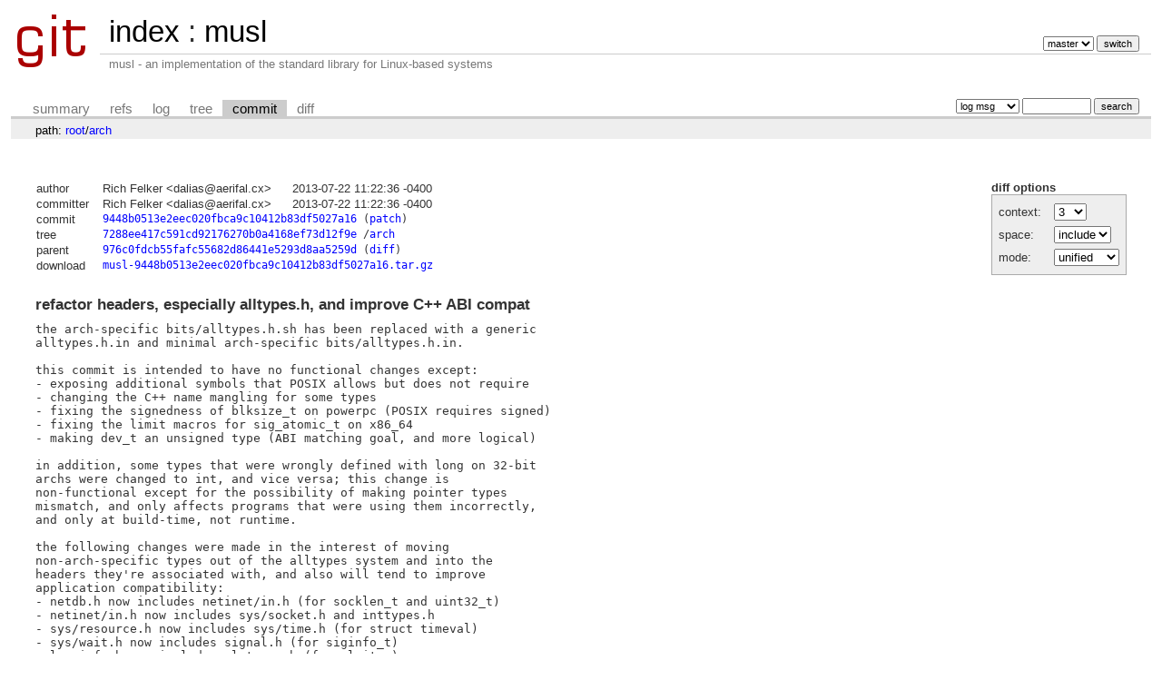

--- FILE ---
content_type: text/html; charset=UTF-8
request_url: https://git.musl-libc.org/cgit/musl/commit/arch?h=v0.9.14&id=9448b0513e2eec020fbca9c10412b83df5027a16
body_size: 77481
content:
<!DOCTYPE html>
<html lang='en'>
<head>
<title>musl - musl - an implementation of the standard library for Linux-based systems</title>
<meta name='generator' content='cgit v1.2.1'/>
<meta name='robots' content='index, nofollow'/>
<link rel='stylesheet' type='text/css' href='/cgit.css'/>
<link rel='shortcut icon' href='/favicon.ico'/>
<link rel='alternate' title='Atom feed' href='http://git.musl-libc.org/cgit/musl/atom/arch?h=v0.9.14' type='application/atom+xml'/>
<link rel='vcs-git' href='git://git.musl-libc.org/musl' title='musl Git repository'/>
<link rel='vcs-git' href='https://git.musl-libc.org/git/musl' title='musl Git repository'/>
</head>
<body>
<div id='cgit'><table id='header'>
<tr>
<td class='logo' rowspan='2'><a href='/cgit/'><img src='/cgit.png' alt='cgit logo'/></a></td>
<td class='main'><a href='/cgit/'>index</a> : <a title='musl' href='/cgit/musl/'>musl</a></td><td class='form'><form method='get'>
<input type='hidden' name='id' value='9448b0513e2eec020fbca9c10412b83df5027a16'/><select name='h' onchange='this.form.submit();'>
<option value='master'>master</option>
<option value='rs-1.0'>rs-1.0</option>
</select> <input type='submit' value='switch'/></form></td></tr>
<tr><td class='sub'>musl - an implementation of the standard library for Linux-based systems</td><td class='sub right'></td></tr></table>
<table class='tabs'><tr><td>
<a href='/cgit/musl/?h=v0.9.14'>summary</a><a href='/cgit/musl/refs/?h=v0.9.14&amp;id=9448b0513e2eec020fbca9c10412b83df5027a16'>refs</a><a href='/cgit/musl/log/arch?h=v0.9.14'>log</a><a href='/cgit/musl/tree/arch?h=v0.9.14&amp;id=9448b0513e2eec020fbca9c10412b83df5027a16'>tree</a><a class='active' href='/cgit/musl/commit/arch?h=v0.9.14&amp;id=9448b0513e2eec020fbca9c10412b83df5027a16'>commit</a><a href='/cgit/musl/diff/arch?h=v0.9.14&amp;id=9448b0513e2eec020fbca9c10412b83df5027a16'>diff</a></td><td class='form'><form class='right' method='get' action='/cgit/musl/log/arch'>
<input type='hidden' name='h' value='v0.9.14'/><input type='hidden' name='id' value='9448b0513e2eec020fbca9c10412b83df5027a16'/><select name='qt'>
<option value='grep'>log msg</option>
<option value='author'>author</option>
<option value='committer'>committer</option>
<option value='range'>range</option>
</select>
<input class='txt' type='search' size='10' name='q' value=''/>
<input type='submit' value='search'/>
</form>
</td></tr></table>
<div class='path'>path: <a href='/cgit/musl/commit/?h=v0.9.14&amp;id=9448b0513e2eec020fbca9c10412b83df5027a16'>root</a>/<a href='/cgit/musl/commit/arch?h=v0.9.14&amp;id=9448b0513e2eec020fbca9c10412b83df5027a16'>arch</a></div><div class='content'><div class='cgit-panel'><b>diff options</b><form method='get'><input type='hidden' name='h' value='v0.9.14'/><input type='hidden' name='id' value='9448b0513e2eec020fbca9c10412b83df5027a16'/><table><tr><td colspan='2'/></tr><tr><td class='label'>context:</td><td class='ctrl'><select name='context' onchange='this.form.submit();'><option value='1'>1</option><option value='2'>2</option><option value='3' selected='selected'>3</option><option value='4'>4</option><option value='5'>5</option><option value='6'>6</option><option value='7'>7</option><option value='8'>8</option><option value='9'>9</option><option value='10'>10</option><option value='15'>15</option><option value='20'>20</option><option value='25'>25</option><option value='30'>30</option><option value='35'>35</option><option value='40'>40</option></select></td></tr><tr><td class='label'>space:</td><td class='ctrl'><select name='ignorews' onchange='this.form.submit();'><option value='0' selected='selected'>include</option><option value='1'>ignore</option></select></td></tr><tr><td class='label'>mode:</td><td class='ctrl'><select name='dt' onchange='this.form.submit();'><option value='0' selected='selected'>unified</option><option value='1'>ssdiff</option><option value='2'>stat only</option></select></td></tr><tr><td/><td class='ctrl'><noscript><input type='submit' value='reload'/></noscript></td></tr></table></form></div><table summary='commit info' class='commit-info'>
<tr><th>author</th><td>Rich Felker &lt;dalias@aerifal.cx&gt;</td><td class='right'>2013-07-22 11:22:36 -0400</td></tr>
<tr><th>committer</th><td>Rich Felker &lt;dalias@aerifal.cx&gt;</td><td class='right'>2013-07-22 11:22:36 -0400</td></tr>
<tr><th>commit</th><td colspan='2' class='sha1'><a href='/cgit/musl/commit/arch?h=v0.9.14&amp;id=9448b0513e2eec020fbca9c10412b83df5027a16'>9448b0513e2eec020fbca9c10412b83df5027a16</a> (<a href='/cgit/musl/patch/arch?id=9448b0513e2eec020fbca9c10412b83df5027a16'>patch</a>)</td></tr>
<tr><th>tree</th><td colspan='2' class='sha1'><a href='/cgit/musl/tree/?h=v0.9.14&amp;id=9448b0513e2eec020fbca9c10412b83df5027a16'>7288ee417c591cd92176270b0a4168ef73d12f9e</a> /<a href='/cgit/musl/tree/arch?h=v0.9.14&amp;id=9448b0513e2eec020fbca9c10412b83df5027a16'>arch</a></td></tr>
<tr><th>parent</th><td colspan='2' class='sha1'><a href='/cgit/musl/commit/arch?h=v0.9.14&amp;id=976c0fdcb55fafc55682d86441e5293d8aa5259d'>976c0fdcb55fafc55682d86441e5293d8aa5259d</a> (<a href='/cgit/musl/diff/arch?h=v0.9.14&amp;id=9448b0513e2eec020fbca9c10412b83df5027a16&amp;id2=976c0fdcb55fafc55682d86441e5293d8aa5259d'>diff</a>)</td></tr><tr><th>download</th><td colspan='2' class='sha1'><a href='/cgit/musl/snapshot/musl-9448b0513e2eec020fbca9c10412b83df5027a16.tar.gz'>musl-9448b0513e2eec020fbca9c10412b83df5027a16.tar.gz</a><br/></td></tr></table>
<div class='commit-subject'>refactor headers, especially alltypes.h, and improve C++ ABI compat</div><div class='commit-msg'>the arch-specific bits/alltypes.h.sh has been replaced with a generic
alltypes.h.in and minimal arch-specific bits/alltypes.h.in.

this commit is intended to have no functional changes except:
- exposing additional symbols that POSIX allows but does not require
- changing the C++ name mangling for some types
- fixing the signedness of blksize_t on powerpc (POSIX requires signed)
- fixing the limit macros for sig_atomic_t on x86_64
- making dev_t an unsigned type (ABI matching goal, and more logical)

in addition, some types that were wrongly defined with long on 32-bit
archs were changed to int, and vice versa; this change is
non-functional except for the possibility of making pointer types
mismatch, and only affects programs that were using them incorrectly,
and only at build-time, not runtime.

the following changes were made in the interest of moving
non-arch-specific types out of the alltypes system and into the
headers they're associated with, and also will tend to improve
application compatibility:
- netdb.h now includes netinet/in.h (for socklen_t and uint32_t)
- netinet/in.h now includes sys/socket.h and inttypes.h
- sys/resource.h now includes sys/time.h (for struct timeval)
- sys/wait.h now includes signal.h (for siginfo_t)
- langinfo.h now includes nl_types.h (for nl_item)

for the types in stdint.h:
- types which are of no interest to other headers were moved out of
  the alltypes system.
- fast types for 8- and 64-bit are hard-coded (at least for now); only
  the 16- and 32-bit ones have reason to vary by arch.

and the following types have been changed for C++ ABI purposes;
- mbstate_t now has a struct tag, __mbstate_t
- FILE's struct tag has been changed to _IO_FILE
- DIR's struct tag has been changed to __dirstream
- locale_t's struct tag has been changed to __locale_struct
- pthread_t is defined as unsigned long in C++ mode only
- fpos_t now has a struct tag, _G_fpos64_t
- fsid_t's struct tag has been changed to __fsid_t
- idtype_t has been made an enum type (also required by POSIX)
- nl_catd has been changed from long to void *
- siginfo_t's struct tag has been removed
- sigset_t's has been given a struct tag, __sigset_t
- stack_t has been given a struct tag, sigaltstack
- suseconds_t has been changed to long on 32-bit archs
- [u]intptr_t have been changed from long to int rank on 32-bit archs
- dev_t has been made unsigned

summary of tests that have been performed against these changes:
- nsz's libc-test (diff -u before and after)
- C++ ABI check symbol dump (diff -u before, after, glibc)
- grepped for __NEED, made sure types needed are still in alltypes
- built gcc 3.4.6
</div><div class='diffstat-header'><a href='/cgit/musl/diff/?h=v0.9.14&amp;id=9448b0513e2eec020fbca9c10412b83df5027a16'>Diffstat</a> (limited to 'arch')</div><table summary='diffstat' class='diffstat'><tr><td class='mode'>-rw-r--r--</td><td class='add'><a href='/cgit/musl/diff/arch/arm/bits/alltypes.h.in?h=v0.9.14&amp;id=9448b0513e2eec020fbca9c10412b83df5027a16'>arch/arm/bits/alltypes.h.in</a></td><td class='right'>22</td><td class='graph'><table summary='file diffstat' width='100%'><tr><td class='add' style='width: 15.6%;'/><td class='rem' style='width: 0.0%;'/><td class='none' style='width: 84.4%;'/></tr></table></td></tr>
<tr><td class='mode'>-rwxr-xr-x</td><td class='del'><a href='/cgit/musl/diff/arch/arm/bits/alltypes.h.sh?h=v0.9.14&amp;id=9448b0513e2eec020fbca9c10412b83df5027a16'>arch/arm/bits/alltypes.h.sh</a></td><td class='right'>127</td><td class='graph'><table summary='file diffstat' width='100%'><tr><td class='add' style='width: 0.0%;'/><td class='rem' style='width: 90.1%;'/><td class='none' style='width: 9.9%;'/></tr></table></td></tr>
<tr><td class='mode'>-rw-r--r--</td><td class='upd'><a href='/cgit/musl/diff/arch/arm/bits/stdint.h?h=v0.9.14&amp;id=9448b0513e2eec020fbca9c10412b83df5027a16'>arch/arm/bits/stdint.h</a></td><td class='right'>11</td><td class='graph'><table summary='file diffstat' width='100%'><tr><td class='add' style='width: 3.5%;'/><td class='rem' style='width: 4.3%;'/><td class='none' style='width: 92.2%;'/></tr></table></td></tr>
<tr><td class='mode'>-rw-r--r--</td><td class='add'><a href='/cgit/musl/diff/arch/i386/bits/alltypes.h.in?h=v0.9.14&amp;id=9448b0513e2eec020fbca9c10412b83df5027a16'>arch/i386/bits/alltypes.h.in</a></td><td class='right'>36</td><td class='graph'><table summary='file diffstat' width='100%'><tr><td class='add' style='width: 25.5%;'/><td class='rem' style='width: 0.0%;'/><td class='none' style='width: 74.5%;'/></tr></table></td></tr>
<tr><td class='mode'>-rwxr-xr-x</td><td class='del'><a href='/cgit/musl/diff/arch/i386/bits/alltypes.h.sh?h=v0.9.14&amp;id=9448b0513e2eec020fbca9c10412b83df5027a16'>arch/i386/bits/alltypes.h.sh</a></td><td class='right'>141</td><td class='graph'><table summary='file diffstat' width='100%'><tr><td class='add' style='width: 0.0%;'/><td class='rem' style='width: 100.0%;'/><td class='none' style='width: 0.0%;'/></tr></table></td></tr>
<tr><td class='mode'>-rw-r--r--</td><td class='upd'><a href='/cgit/musl/diff/arch/i386/bits/stdint.h?h=v0.9.14&amp;id=9448b0513e2eec020fbca9c10412b83df5027a16'>arch/i386/bits/stdint.h</a></td><td class='right'>13</td><td class='graph'><table summary='file diffstat' width='100%'><tr><td class='add' style='width: 3.5%;'/><td class='rem' style='width: 5.7%;'/><td class='none' style='width: 90.8%;'/></tr></table></td></tr>
<tr><td class='mode'>-rw-r--r--</td><td class='add'><a href='/cgit/musl/diff/arch/microblaze/bits/alltypes.h.in?h=v0.9.14&amp;id=9448b0513e2eec020fbca9c10412b83df5027a16'>arch/microblaze/bits/alltypes.h.in</a></td><td class='right'>22</td><td class='graph'><table summary='file diffstat' width='100%'><tr><td class='add' style='width: 15.6%;'/><td class='rem' style='width: 0.0%;'/><td class='none' style='width: 84.4%;'/></tr></table></td></tr>
<tr><td class='mode'>-rwxr-xr-x</td><td class='del'><a href='/cgit/musl/diff/arch/microblaze/bits/alltypes.h.sh?h=v0.9.14&amp;id=9448b0513e2eec020fbca9c10412b83df5027a16'>arch/microblaze/bits/alltypes.h.sh</a></td><td class='right'>127</td><td class='graph'><table summary='file diffstat' width='100%'><tr><td class='add' style='width: 0.0%;'/><td class='rem' style='width: 90.1%;'/><td class='none' style='width: 9.9%;'/></tr></table></td></tr>
<tr><td class='mode'>-rw-r--r--</td><td class='upd'><a href='/cgit/musl/diff/arch/microblaze/bits/stdint.h?h=v0.9.14&amp;id=9448b0513e2eec020fbca9c10412b83df5027a16'>arch/microblaze/bits/stdint.h</a></td><td class='right'>11</td><td class='graph'><table summary='file diffstat' width='100%'><tr><td class='add' style='width: 3.5%;'/><td class='rem' style='width: 4.3%;'/><td class='none' style='width: 92.2%;'/></tr></table></td></tr>
<tr><td class='mode'>-rw-r--r--</td><td class='add'><a href='/cgit/musl/diff/arch/mips/bits/alltypes.h.in?h=v0.9.14&amp;id=9448b0513e2eec020fbca9c10412b83df5027a16'>arch/mips/bits/alltypes.h.in</a></td><td class='right'>22</td><td class='graph'><table summary='file diffstat' width='100%'><tr><td class='add' style='width: 15.6%;'/><td class='rem' style='width: 0.0%;'/><td class='none' style='width: 84.4%;'/></tr></table></td></tr>
<tr><td class='mode'>-rwxr-xr-x</td><td class='del'><a href='/cgit/musl/diff/arch/mips/bits/alltypes.h.sh?h=v0.9.14&amp;id=9448b0513e2eec020fbca9c10412b83df5027a16'>arch/mips/bits/alltypes.h.sh</a></td><td class='right'>127</td><td class='graph'><table summary='file diffstat' width='100%'><tr><td class='add' style='width: 0.0%;'/><td class='rem' style='width: 90.1%;'/><td class='none' style='width: 9.9%;'/></tr></table></td></tr>
<tr><td class='mode'>-rw-r--r--</td><td class='upd'><a href='/cgit/musl/diff/arch/mips/bits/stdint.h?h=v0.9.14&amp;id=9448b0513e2eec020fbca9c10412b83df5027a16'>arch/mips/bits/stdint.h</a></td><td class='right'>11</td><td class='graph'><table summary='file diffstat' width='100%'><tr><td class='add' style='width: 3.5%;'/><td class='rem' style='width: 4.3%;'/><td class='none' style='width: 92.2%;'/></tr></table></td></tr>
<tr><td class='mode'>-rw-r--r--</td><td class='add'><a href='/cgit/musl/diff/arch/powerpc/bits/alltypes.h.in?h=v0.9.14&amp;id=9448b0513e2eec020fbca9c10412b83df5027a16'>arch/powerpc/bits/alltypes.h.in</a></td><td class='right'>22</td><td class='graph'><table summary='file diffstat' width='100%'><tr><td class='add' style='width: 15.6%;'/><td class='rem' style='width: 0.0%;'/><td class='none' style='width: 84.4%;'/></tr></table></td></tr>
<tr><td class='mode'>-rwxr-xr-x</td><td class='del'><a href='/cgit/musl/diff/arch/powerpc/bits/alltypes.h.sh?h=v0.9.14&amp;id=9448b0513e2eec020fbca9c10412b83df5027a16'>arch/powerpc/bits/alltypes.h.sh</a></td><td class='right'>127</td><td class='graph'><table summary='file diffstat' width='100%'><tr><td class='add' style='width: 0.0%;'/><td class='rem' style='width: 90.1%;'/><td class='none' style='width: 9.9%;'/></tr></table></td></tr>
<tr><td class='mode'>-rw-r--r--</td><td class='upd'><a href='/cgit/musl/diff/arch/powerpc/bits/stdint.h?h=v0.9.14&amp;id=9448b0513e2eec020fbca9c10412b83df5027a16'>arch/powerpc/bits/stdint.h</a></td><td class='right'>11</td><td class='graph'><table summary='file diffstat' width='100%'><tr><td class='add' style='width: 3.5%;'/><td class='rem' style='width: 4.3%;'/><td class='none' style='width: 92.2%;'/></tr></table></td></tr>
<tr><td class='mode'>-rw-r--r--</td><td class='add'><a href='/cgit/musl/diff/arch/x86_64/bits/alltypes.h.in?h=v0.9.14&amp;id=9448b0513e2eec020fbca9c10412b83df5027a16'>arch/x86_64/bits/alltypes.h.in</a></td><td class='right'>27</td><td class='graph'><table summary='file diffstat' width='100%'><tr><td class='add' style='width: 19.1%;'/><td class='rem' style='width: 0.0%;'/><td class='none' style='width: 80.9%;'/></tr></table></td></tr>
<tr><td class='mode'>-rwxr-xr-x</td><td class='del'><a href='/cgit/musl/diff/arch/x86_64/bits/alltypes.h.sh?h=v0.9.14&amp;id=9448b0513e2eec020fbca9c10412b83df5027a16'>arch/x86_64/bits/alltypes.h.sh</a></td><td class='right'>127</td><td class='graph'><table summary='file diffstat' width='100%'><tr><td class='add' style='width: 0.0%;'/><td class='rem' style='width: 90.1%;'/><td class='none' style='width: 9.9%;'/></tr></table></td></tr>
<tr><td class='mode'>-rw-r--r--</td><td class='upd'><a href='/cgit/musl/diff/arch/x86_64/bits/stdint.h?h=v0.9.14&amp;id=9448b0513e2eec020fbca9c10412b83df5027a16'>arch/x86_64/bits/stdint.h</a></td><td class='right'>11</td><td class='graph'><table summary='file diffstat' width='100%'><tr><td class='add' style='width: 3.5%;'/><td class='rem' style='width: 4.3%;'/><td class='none' style='width: 92.2%;'/></tr></table></td></tr>
</table><div class='diffstat-summary'>18 files changed, 181 insertions, 814 deletions</div><table summary='diff' class='diff'><tr><td><div class='head'>diff --git a/arch/arm/bits/alltypes.h.in b/arch/arm/bits/alltypes.h.in<br/>new file mode 100644<br/>index 00000000..c3228b55<br/>--- /dev/null<br/>+++ b/<a href='/cgit/musl/tree/arch/arm/bits/alltypes.h.in?h=v0.9.14&amp;id=9448b0513e2eec020fbca9c10412b83df5027a16'>arch/arm/bits/alltypes.h.in</a></div><div class='hunk'>@@ -0,0 +1,22 @@</div><div class='add'>+#define _Addr int</div><div class='add'>+#define _Int64 long long</div><div class='add'>+</div><div class='add'>+TYPEDEF __builtin_va_list va_list;</div><div class='add'>+TYPEDEF __builtin_va_list __isoc_va_list;</div><div class='add'>+</div><div class='add'>+#ifndef __cplusplus</div><div class='add'>+TYPEDEF unsigned wchar_t;</div><div class='add'>+#endif</div><div class='add'>+TYPEDEF int wint_t;</div><div class='add'>+</div><div class='add'>+TYPEDEF float float_t;</div><div class='add'>+TYPEDEF double double_t;</div><div class='add'>+</div><div class='add'>+TYPEDEF long time_t;</div><div class='add'>+TYPEDEF long suseconds_t;</div><div class='add'>+</div><div class='add'>+TYPEDEF struct { union { int __i[9]; unsigned __s[9]; } __u; } pthread_attr_t;</div><div class='add'>+TYPEDEF struct { union { int __i[6]; void *__p[6]; } __u; } pthread_mutex_t;</div><div class='add'>+TYPEDEF struct { union { int __i[12]; void *__p[12]; } __u; } pthread_cond_t;</div><div class='add'>+TYPEDEF struct { union { int __i[8]; void *__p[8]; } __u; } pthread_rwlock_t;</div><div class='add'>+TYPEDEF struct { union { int __i[5]; void *__p[5]; } __u; } pthread_barrier_t;</div><div class='head'>diff --git a/arch/arm/bits/alltypes.h.sh b/arch/arm/bits/alltypes.h.sh<br/>deleted file mode 100755<br/>index f1aca666..00000000<br/>--- a/<a href='/cgit/musl/tree/arch/arm/bits/alltypes.h.sh?h=v0.9.14&amp;id=976c0fdcb55fafc55682d86441e5293d8aa5259d'>arch/arm/bits/alltypes.h.sh</a><br/>+++ /dev/null</div><div class='hunk'>@@ -1,127 +0,0 @@</div><div class='del'>-#!/bin/sh</div><div class='del'>-sed -e &lt;&lt; EOF \</div><div class='del'>-'/^TYPEDEF/s/TYPEDEF \(.*\) \([^ ]*\);$/#if defined(__NEED_\2) \&amp;\&amp; !defined(__DEFINED_\2)\</div><div class='del'>-typedef \1 \2;\</div><div class='del'>-#define __DEFINED_\2\</div><div class='del'>-#endif\</div><div class='del'>-/</div><div class='del'>-/^STRUCT/s/STRUCT * \([^ ]*\) \(.*\);$/#if defined(__NEED_struct_\1) \&amp;\&amp; !defined(__DEFINED_struct_\1)\</div><div class='del'>-struct \1 \2;\</div><div class='del'>-#define __DEFINED_struct_\1\</div><div class='del'>-#endif\</div><div class='del'>-/</div><div class='del'>-/^UNION/s/UNION * \([^ ]*\) \(.*\);$/#if defined(__NEED_union_\1) \&amp;\&amp; !defined(__DEFINED_union_\1)\</div><div class='del'>-union \1 \2;\</div><div class='del'>-#define __DEFINED_union_\1\</div><div class='del'>-#endif\</div><div class='del'>-/'</div><div class='del'>-</div><div class='del'>-TYPEDEF unsigned size_t;</div><div class='del'>-TYPEDEF int ssize_t;</div><div class='del'>-TYPEDEF int ptrdiff_t;</div><div class='del'>-</div><div class='del'>-TYPEDEF __builtin_va_list va_list;</div><div class='del'>-TYPEDEF __builtin_va_list __isoc_va_list;</div><div class='del'>-</div><div class='del'>-#ifndef __cplusplus</div><div class='del'>-TYPEDEF unsigned wchar_t;</div><div class='del'>-#endif</div><div class='del'>-TYPEDEF int wint_t;</div><div class='del'>-TYPEDEF const int * wctrans_t;</div><div class='del'>-TYPEDEF unsigned long wctype_t;</div><div class='del'>-</div><div class='del'>-TYPEDEF signed char int8_t;</div><div class='del'>-TYPEDEF short       int16_t;</div><div class='del'>-TYPEDEF int         int32_t;</div><div class='del'>-TYPEDEF long long   int64_t;</div><div class='del'>-</div><div class='del'>-TYPEDEF unsigned char      uint8_t;</div><div class='del'>-TYPEDEF unsigned short     uint16_t;</div><div class='del'>-TYPEDEF unsigned int       uint32_t;</div><div class='del'>-TYPEDEF unsigned long long uint64_t;</div><div class='del'>-</div><div class='del'>-TYPEDEF unsigned short     __uint16_t;</div><div class='del'>-TYPEDEF unsigned int       __uint32_t;</div><div class='del'>-TYPEDEF unsigned long long __uint64_t;</div><div class='del'>-</div><div class='del'>-TYPEDEF int8_t    int_fast8_t;</div><div class='del'>-TYPEDEF int       int_fast16_t;</div><div class='del'>-TYPEDEF int       int_fast32_t;</div><div class='del'>-TYPEDEF int64_t   int_fast64_t;</div><div class='del'>-</div><div class='del'>-TYPEDEF unsigned char      uint_fast8_t;</div><div class='del'>-TYPEDEF unsigned int       uint_fast16_t;</div><div class='del'>-TYPEDEF unsigned int       uint_fast32_t;</div><div class='del'>-TYPEDEF uint64_t           uint_fast64_t;</div><div class='del'>-</div><div class='del'>-TYPEDEF long          intptr_t;</div><div class='del'>-TYPEDEF unsigned long uintptr_t;</div><div class='del'>-</div><div class='del'>-TYPEDEF long long          intmax_t;</div><div class='del'>-TYPEDEF unsigned long long uintmax_t;</div><div class='del'>-</div><div class='del'>-TYPEDEF float float_t;</div><div class='del'>-TYPEDEF double double_t;</div><div class='del'>-</div><div class='del'>-TYPEDEF long time_t;</div><div class='del'>-TYPEDEF int suseconds_t;</div><div class='del'>-TYPEDEF unsigned useconds_t;</div><div class='del'>-STRUCT timeval { time_t tv_sec; int tv_usec; };</div><div class='del'>-STRUCT timespec { time_t tv_sec; long tv_nsec; };</div><div class='del'>-</div><div class='del'>-TYPEDEF int pid_t;</div><div class='del'>-TYPEDEF unsigned id_t;</div><div class='del'>-TYPEDEF unsigned uid_t;</div><div class='del'>-TYPEDEF unsigned gid_t;</div><div class='del'>-TYPEDEF int key_t;</div><div class='del'>-</div><div class='del'>-TYPEDEF struct __pthread * pthread_t;</div><div class='del'>-TYPEDEF int pthread_once_t;</div><div class='del'>-TYPEDEF int pthread_key_t;</div><div class='del'>-TYPEDEF int pthread_spinlock_t;</div><div class='del'>-</div><div class='del'>-TYPEDEF struct { union { int __i[9]; size_t __s[9]; } __u; } pthread_attr_t;</div><div class='del'>-TYPEDEF unsigned pthread_mutexattr_t;</div><div class='del'>-TYPEDEF unsigned pthread_condattr_t;</div><div class='del'>-TYPEDEF unsigned pthread_barrierattr_t;</div><div class='del'>-TYPEDEF struct { unsigned __attr[2]; } pthread_rwlockattr_t;</div><div class='del'>-</div><div class='del'>-TYPEDEF struct { union { int __i[6]; void *__p[6]; } __u; } pthread_mutex_t;</div><div class='del'>-TYPEDEF struct { union { int __i[12]; void *__p[12]; } __u; } pthread_cond_t;</div><div class='del'>-TYPEDEF struct { union { int __i[8]; void *__p[8]; } __u; } pthread_rwlock_t;</div><div class='del'>-TYPEDEF struct { union { int __i[5]; void *__p[5]; } __u; } pthread_barrier_t;</div><div class='del'>-</div><div class='del'>-TYPEDEF long long off_t;</div><div class='del'>-</div><div class='del'>-TYPEDEF unsigned int mode_t;</div><div class='del'>-</div><div class='del'>-TYPEDEF unsigned int nlink_t;</div><div class='del'>-TYPEDEF unsigned long long ino_t;</div><div class='del'>-TYPEDEF long long dev_t;</div><div class='del'>-TYPEDEF long blksize_t;</div><div class='del'>-TYPEDEF long long blkcnt_t;</div><div class='del'>-TYPEDEF unsigned long long fsblkcnt_t;</div><div class='del'>-TYPEDEF unsigned long long fsfilcnt_t;</div><div class='del'>-</div><div class='del'>-TYPEDEF void * timer_t;</div><div class='del'>-TYPEDEF int clockid_t;</div><div class='del'>-TYPEDEF long clock_t;</div><div class='del'>-</div><div class='del'>-TYPEDEF struct { unsigned long __bits[128/sizeof(long)]; } sigset_t;</div><div class='del'>-TYPEDEF struct __siginfo siginfo_t;</div><div class='del'>-</div><div class='del'>-TYPEDEF unsigned int socklen_t;</div><div class='del'>-TYPEDEF unsigned short sa_family_t;</div><div class='del'>-TYPEDEF unsigned short in_port_t;</div><div class='del'>-TYPEDEF unsigned int in_addr_t;</div><div class='del'>-STRUCT in_addr { in_addr_t s_addr; };</div><div class='del'>-</div><div class='del'>-TYPEDEF struct __FILE_s FILE;</div><div class='del'>-</div><div class='del'>-TYPEDEF int nl_item;</div><div class='del'>-</div><div class='del'>-TYPEDEF struct __locale * locale_t;</div><div class='del'>-</div><div class='del'>-STRUCT iovec { void *iov_base; size_t iov_len; };</div><div class='del'>-</div><div class='del'>-EOF</div><div class='head'>diff --git a/arch/arm/bits/stdint.h b/arch/arm/bits/stdint.h<br/>index 8e21a8cb..43d3d59d 100644<br/>--- a/<a href='/cgit/musl/tree/arch/arm/bits/stdint.h?h=v0.9.14&amp;id=976c0fdcb55fafc55682d86441e5293d8aa5259d'>arch/arm/bits/stdint.h</a><br/>+++ b/<a href='/cgit/musl/tree/arch/arm/bits/stdint.h?h=v0.9.14&amp;id=9448b0513e2eec020fbca9c10412b83df5027a16'>arch/arm/bits/stdint.h</a></div><div class='hunk'>@@ -1,17 +1,16 @@</div><div class='del'>-#define INT_FAST8_MIN   INT8_MIN</div><div class='add'>+typedef int32_t int_fast16_t;</div><div class='add'>+typedef int32_t int_fast32_t;</div><div class='add'>+typedef uint32_t uint_fast16_t;</div><div class='add'>+typedef uint32_t uint_fast32_t;</div><div class='add'>+</div><div class='ctx'> #define INT_FAST16_MIN  INT32_MIN</div><div class='ctx'> #define INT_FAST32_MIN  INT32_MIN</div><div class='del'>-#define INT_FAST64_MIN  INT64_MIN</div><div class='ctx'> </div><div class='del'>-#define INT_FAST8_MAX   INT8_MAX</div><div class='ctx'> #define INT_FAST16_MAX  INT32_MAX</div><div class='ctx'> #define INT_FAST32_MAX  INT32_MAX</div><div class='del'>-#define INT_FAST64_MAX  INT64_MAX</div><div class='ctx'> </div><div class='del'>-#define UINT_FAST8_MAX  UINT8_MAX</div><div class='ctx'> #define UINT_FAST16_MAX UINT32_MAX</div><div class='ctx'> #define UINT_FAST32_MAX UINT32_MAX</div><div class='del'>-#define UINT_FAST64_MAX UINT64_MAX</div><div class='ctx'> </div><div class='ctx'> #define INTPTR_MIN      INT32_MIN</div><div class='ctx'> #define INTPTR_MAX      INT32_MAX</div><div class='head'>diff --git a/arch/i386/bits/alltypes.h.in b/arch/i386/bits/alltypes.h.in<br/>new file mode 100644<br/>index 00000000..ea6471ed<br/>--- /dev/null<br/>+++ b/<a href='/cgit/musl/tree/arch/i386/bits/alltypes.h.in?h=v0.9.14&amp;id=9448b0513e2eec020fbca9c10412b83df5027a16'>arch/i386/bits/alltypes.h.in</a></div><div class='hunk'>@@ -0,0 +1,36 @@</div><div class='add'>+#define _Addr int</div><div class='add'>+#define _Int64 long long</div><div class='add'>+</div><div class='add'>+#if __GNUC__ &gt;= 3</div><div class='add'>+TYPEDEF __builtin_va_list va_list;</div><div class='add'>+TYPEDEF __builtin_va_list __isoc_va_list;</div><div class='add'>+#else</div><div class='add'>+TYPEDEF struct __va_list * va_list;</div><div class='add'>+TYPEDEF struct __va_list * __isoc_va_list;</div><div class='add'>+#endif</div><div class='add'>+</div><div class='add'>+#ifndef __cplusplus</div><div class='add'>+#ifdef __WCHAR_TYPE__</div><div class='add'>+TYPEDEF __WCHAR_TYPE__ wchar_t;</div><div class='add'>+#else</div><div class='add'>+TYPEDEF long wchar_t;</div><div class='add'>+#endif</div><div class='add'>+#endif</div><div class='add'>+TYPEDEF long wint_t;</div><div class='add'>+</div><div class='add'>+#if defined(__FLT_EVAL_METHOD__) &amp;&amp; __FLT_EVAL_METHOD__ == 0</div><div class='add'>+TYPEDEF float float_t;</div><div class='add'>+TYPEDEF double double_t;</div><div class='add'>+#else</div><div class='add'>+TYPEDEF long double float_t;</div><div class='add'>+TYPEDEF long double double_t;</div><div class='add'>+#endif</div><div class='add'>+</div><div class='add'>+TYPEDEF long time_t;</div><div class='add'>+TYPEDEF long suseconds_t;</div><div class='add'>+</div><div class='add'>+TYPEDEF struct { union { int __i[9]; unsigned __s[9]; } __u; } pthread_attr_t;</div><div class='add'>+TYPEDEF struct { union { int __i[6]; void *__p[6]; } __u; } pthread_mutex_t;</div><div class='add'>+TYPEDEF struct { union { int __i[12]; void *__p[12]; } __u; } pthread_cond_t;</div><div class='add'>+TYPEDEF struct { union { int __i[8]; void *__p[8]; } __u; } pthread_rwlock_t;</div><div class='add'>+TYPEDEF struct { union { int __i[5]; void *__p[5]; } __u; } pthread_barrier_t;</div><div class='head'>diff --git a/arch/i386/bits/alltypes.h.sh b/arch/i386/bits/alltypes.h.sh<br/>deleted file mode 100755<br/>index 381e2c9b..00000000<br/>--- a/<a href='/cgit/musl/tree/arch/i386/bits/alltypes.h.sh?h=v0.9.14&amp;id=976c0fdcb55fafc55682d86441e5293d8aa5259d'>arch/i386/bits/alltypes.h.sh</a><br/>+++ /dev/null</div><div class='hunk'>@@ -1,141 +0,0 @@</div><div class='del'>-#!/bin/sh</div><div class='del'>-sed -e &lt;&lt; EOF \</div><div class='del'>-'/^TYPEDEF/s/TYPEDEF \(.*\) \([^ ]*\);$/#if defined(__NEED_\2) \&amp;\&amp; !defined(__DEFINED_\2)\</div><div class='del'>-typedef \1 \2;\</div><div class='del'>-#define __DEFINED_\2\</div><div class='del'>-#endif\</div><div class='del'>-/</div><div class='del'>-/^STRUCT/s/STRUCT * \([^ ]*\) \(.*\);$/#if defined(__NEED_struct_\1) \&amp;\&amp; !defined(__DEFINED_struct_\1)\</div><div class='del'>-struct \1 \2;\</div><div class='del'>-#define __DEFINED_struct_\1\</div><div class='del'>-#endif\</div><div class='del'>-/</div><div class='del'>-/^UNION/s/UNION * \([^ ]*\) \(.*\);$/#if defined(__NEED_union_\1) \&amp;\&amp; !defined(__DEFINED_union_\1)\</div><div class='del'>-union \1 \2;\</div><div class='del'>-#define __DEFINED_union_\1\</div><div class='del'>-#endif\</div><div class='del'>-/'</div><div class='del'>-</div><div class='del'>-TYPEDEF unsigned size_t;</div><div class='del'>-TYPEDEF int ssize_t;</div><div class='del'>-TYPEDEF int ptrdiff_t;</div><div class='del'>-</div><div class='del'>-#if __GNUC__ &gt;= 3</div><div class='del'>-TYPEDEF __builtin_va_list va_list;</div><div class='del'>-TYPEDEF __builtin_va_list __isoc_va_list;</div><div class='del'>-#else</div><div class='del'>-TYPEDEF struct __va_list * va_list;</div><div class='del'>-TYPEDEF struct __va_list * __isoc_va_list;</div><div class='del'>-#endif</div><div class='del'>-</div><div class='del'>-#ifndef __cplusplus</div><div class='del'>-#ifdef __WCHAR_TYPE__</div><div class='del'>-TYPEDEF __WCHAR_TYPE__ wchar_t;</div><div class='del'>-#else</div><div class='del'>-TYPEDEF long wchar_t;</div><div class='del'>-#endif</div><div class='del'>-#endif</div><div class='del'>-TYPEDEF long wint_t;</div><div class='del'>-TYPEDEF const int * wctrans_t;</div><div class='del'>-TYPEDEF unsigned long wctype_t;</div><div class='del'>-</div><div class='del'>-TYPEDEF signed char int8_t;</div><div class='del'>-TYPEDEF short       int16_t;</div><div class='del'>-TYPEDEF int         int32_t;</div><div class='del'>-TYPEDEF long long   int64_t;</div><div class='del'>-</div><div class='del'>-TYPEDEF unsigned char      uint8_t;</div><div class='del'>-TYPEDEF unsigned short     uint16_t;</div><div class='del'>-TYPEDEF unsigned int       uint32_t;</div><div class='del'>-TYPEDEF unsigned long long uint64_t;</div><div class='del'>-</div><div class='del'>-TYPEDEF unsigned short     __uint16_t;</div><div class='del'>-TYPEDEF unsigned int       __uint32_t;</div><div class='del'>-TYPEDEF unsigned long long __uint64_t;</div><div class='del'>-</div><div class='del'>-TYPEDEF int8_t    int_fast8_t;</div><div class='del'>-TYPEDEF int       int_fast16_t;</div><div class='del'>-TYPEDEF int       int_fast32_t;</div><div class='del'>-TYPEDEF int64_t   int_fast64_t;</div><div class='del'>-</div><div class='del'>-TYPEDEF unsigned char      uint_fast8_t;</div><div class='del'>-TYPEDEF unsigned int       uint_fast16_t;</div><div class='del'>-TYPEDEF unsigned int       uint_fast32_t;</div><div class='del'>-TYPEDEF uint64_t           uint_fast64_t;</div><div class='del'>-</div><div class='del'>-TYPEDEF long          intptr_t;</div><div class='del'>-TYPEDEF unsigned long uintptr_t;</div><div class='del'>-</div><div class='del'>-TYPEDEF long long          intmax_t;</div><div class='del'>-TYPEDEF unsigned long long uintmax_t;</div><div class='del'>-</div><div class='del'>-#if defined(__FLT_EVAL_METHOD__) &amp;&amp; __FLT_EVAL_METHOD__ == 0</div><div class='del'>-TYPEDEF float float_t;</div><div class='del'>-TYPEDEF double double_t;</div><div class='del'>-#else</div><div class='del'>-TYPEDEF long double float_t;</div><div class='del'>-TYPEDEF long double double_t;</div><div class='del'>-#endif</div><div class='del'>-</div><div class='del'>-TYPEDEF long time_t;</div><div class='del'>-TYPEDEF int suseconds_t;</div><div class='del'>-TYPEDEF unsigned useconds_t;</div><div class='del'>-STRUCT timeval { time_t tv_sec; int tv_usec; };</div><div class='del'>-STRUCT timespec { time_t tv_sec; long tv_nsec; };</div><div class='del'>-</div><div class='del'>-TYPEDEF int pid_t;</div><div class='del'>-TYPEDEF unsigned id_t;</div><div class='del'>-TYPEDEF unsigned uid_t;</div><div class='del'>-TYPEDEF unsigned gid_t;</div><div class='del'>-TYPEDEF int key_t;</div><div class='del'>-</div><div class='del'>-TYPEDEF struct __pthread * pthread_t;</div><div class='del'>-TYPEDEF int pthread_once_t;</div><div class='del'>-TYPEDEF int pthread_key_t;</div><div class='del'>-TYPEDEF int pthread_spinlock_t;</div><div class='del'>-</div><div class='del'>-TYPEDEF struct { union { int __i[9]; size_t __s[9]; } __u; } pthread_attr_t;</div><div class='del'>-TYPEDEF unsigned pthread_mutexattr_t;</div><div class='del'>-TYPEDEF unsigned pthread_condattr_t;</div><div class='del'>-TYPEDEF unsigned pthread_barrierattr_t;</div><div class='del'>-TYPEDEF struct { unsigned __attr[2]; } pthread_rwlockattr_t;</div><div class='del'>-</div><div class='del'>-TYPEDEF struct { union { int __i[6]; void *__p[6]; } __u; } pthread_mutex_t;</div><div class='del'>-TYPEDEF struct { union { int __i[12]; void *__p[12]; } __u; } pthread_cond_t;</div><div class='del'>-TYPEDEF struct { union { int __i[8]; void *__p[8]; } __u; } pthread_rwlock_t;</div><div class='del'>-TYPEDEF struct { union { int __i[5]; void *__p[5]; } __u; } pthread_barrier_t;</div><div class='del'>-</div><div class='del'>-TYPEDEF long long off_t;</div><div class='del'>-</div><div class='del'>-TYPEDEF unsigned int mode_t;</div><div class='del'>-</div><div class='del'>-TYPEDEF unsigned int nlink_t;</div><div class='del'>-TYPEDEF unsigned long long ino_t;</div><div class='del'>-TYPEDEF long long dev_t;</div><div class='del'>-TYPEDEF long blksize_t;</div><div class='del'>-TYPEDEF long long blkcnt_t;</div><div class='del'>-TYPEDEF unsigned long long fsblkcnt_t;</div><div class='del'>-TYPEDEF unsigned long long fsfilcnt_t;</div><div class='del'>-</div><div class='del'>-TYPEDEF void * timer_t;</div><div class='del'>-TYPEDEF int clockid_t;</div><div class='del'>-TYPEDEF long clock_t;</div><div class='del'>-</div><div class='del'>-TYPEDEF struct { unsigned long __bits[128/sizeof(long)]; } sigset_t;</div><div class='del'>-TYPEDEF struct __siginfo siginfo_t;</div><div class='del'>-</div><div class='del'>-TYPEDEF unsigned int socklen_t;</div><div class='del'>-TYPEDEF unsigned short sa_family_t;</div><div class='del'>-TYPEDEF unsigned short in_port_t;</div><div class='del'>-TYPEDEF unsigned int in_addr_t;</div><div class='del'>-STRUCT in_addr { in_addr_t s_addr; };</div><div class='del'>-</div><div class='del'>-TYPEDEF struct __FILE_s FILE;</div><div class='del'>-</div><div class='del'>-TYPEDEF int nl_item;</div><div class='del'>-</div><div class='del'>-TYPEDEF struct __locale * locale_t;</div><div class='del'>-</div><div class='del'>-STRUCT iovec { void *iov_base; size_t iov_len; };</div><div class='del'>-</div><div class='del'>-EOF</div><div class='head'>diff --git a/arch/i386/bits/stdint.h b/arch/i386/bits/stdint.h<br/>index 8e21a8cb..d1b27121 100644<br/>--- a/<a href='/cgit/musl/tree/arch/i386/bits/stdint.h?h=v0.9.14&amp;id=976c0fdcb55fafc55682d86441e5293d8aa5259d'>arch/i386/bits/stdint.h</a><br/>+++ b/<a href='/cgit/musl/tree/arch/i386/bits/stdint.h?h=v0.9.14&amp;id=9448b0513e2eec020fbca9c10412b83df5027a16'>arch/i386/bits/stdint.h</a></div><div class='hunk'>@@ -1,23 +1,20 @@</div><div class='del'>-#define INT_FAST8_MIN   INT8_MIN</div><div class='add'>+typedef int32_t int_fast16_t;</div><div class='add'>+typedef int32_t int_fast32_t;</div><div class='add'>+typedef uint32_t uint_fast16_t;</div><div class='add'>+typedef uint32_t uint_fast32_t;</div><div class='add'>+</div><div class='ctx'> #define INT_FAST16_MIN  INT32_MIN</div><div class='ctx'> #define INT_FAST32_MIN  INT32_MIN</div><div class='del'>-#define INT_FAST64_MIN  INT64_MIN</div><div class='ctx'> </div><div class='del'>-#define INT_FAST8_MAX   INT8_MAX</div><div class='ctx'> #define INT_FAST16_MAX  INT32_MAX</div><div class='ctx'> #define INT_FAST32_MAX  INT32_MAX</div><div class='del'>-#define INT_FAST64_MAX  INT64_MAX</div><div class='ctx'> </div><div class='del'>-#define UINT_FAST8_MAX  UINT8_MAX</div><div class='ctx'> #define UINT_FAST16_MAX UINT32_MAX</div><div class='ctx'> #define UINT_FAST32_MAX UINT32_MAX</div><div class='del'>-#define UINT_FAST64_MAX UINT64_MAX</div><div class='ctx'> </div><div class='ctx'> #define INTPTR_MIN      INT32_MIN</div><div class='ctx'> #define INTPTR_MAX      INT32_MAX</div><div class='ctx'> #define UINTPTR_MAX     UINT32_MAX</div><div class='ctx'> #define PTRDIFF_MIN     INT32_MIN</div><div class='ctx'> #define PTRDIFF_MAX     INT32_MAX</div><div class='del'>-#define SIG_ATOMIC_MIN  INT32_MIN</div><div class='del'>-#define SIG_ATOMIC_MAX  INT32_MAX</div><div class='ctx'> #define SIZE_MAX        UINT32_MAX</div><div class='head'>diff --git a/arch/microblaze/bits/alltypes.h.in b/arch/microblaze/bits/alltypes.h.in<br/>new file mode 100644<br/>index 00000000..f0ab35fa<br/>--- /dev/null<br/>+++ b/<a href='/cgit/musl/tree/arch/microblaze/bits/alltypes.h.in?h=v0.9.14&amp;id=9448b0513e2eec020fbca9c10412b83df5027a16'>arch/microblaze/bits/alltypes.h.in</a></div><div class='hunk'>@@ -0,0 +1,22 @@</div><div class='add'>+#define _Addr int</div><div class='add'>+#define _Int64 long long</div><div class='add'>+</div><div class='add'>+TYPEDEF __builtin_va_list va_list;</div><div class='add'>+TYPEDEF __builtin_va_list __isoc_va_list;</div><div class='add'>+</div><div class='add'>+#ifndef __cplusplus</div><div class='add'>+TYPEDEF int wchar_t;</div><div class='add'>+#endif</div><div class='add'>+TYPEDEF int wint_t;</div><div class='add'>+</div><div class='add'>+TYPEDEF float float_t;</div><div class='add'>+TYPEDEF double double_t;</div><div class='add'>+</div><div class='add'>+TYPEDEF long time_t;</div><div class='add'>+TYPEDEF long suseconds_t;</div><div class='add'>+</div><div class='add'>+TYPEDEF struct { union { int __i[9]; unsigned __s[9]; } __u; } pthread_attr_t;</div><div class='add'>+TYPEDEF struct { union { int __i[6]; void *__p[6]; } __u; } pthread_mutex_t;</div><div class='add'>+TYPEDEF struct { union { int __i[12]; void *__p[12]; } __u; } pthread_cond_t;</div><div class='add'>+TYPEDEF struct { union { int __i[8]; void *__p[8]; } __u; } pthread_rwlock_t;</div><div class='add'>+TYPEDEF struct { union { int __i[5]; void *__p[5]; } __u; } pthread_barrier_t;</div><div class='head'>diff --git a/arch/microblaze/bits/alltypes.h.sh b/arch/microblaze/bits/alltypes.h.sh<br/>deleted file mode 100755<br/>index 032b45a4..00000000<br/>--- a/<a href='/cgit/musl/tree/arch/microblaze/bits/alltypes.h.sh?h=v0.9.14&amp;id=976c0fdcb55fafc55682d86441e5293d8aa5259d'>arch/microblaze/bits/alltypes.h.sh</a><br/>+++ /dev/null</div><div class='hunk'>@@ -1,127 +0,0 @@</div><div class='del'>-#!/bin/sh</div><div class='del'>-sed -e &lt;&lt; EOF \</div><div class='del'>-'/^TYPEDEF/s/TYPEDEF \(.*\) \([^ ]*\);$/#if defined(__NEED_\2) \&amp;\&amp; !defined(__DEFINED_\2)\</div><div class='del'>-typedef \1 \2;\</div><div class='del'>-#define __DEFINED_\2\</div><div class='del'>-#endif\</div><div class='del'>-/</div><div class='del'>-/^STRUCT/s/STRUCT * \([^ ]*\) \(.*\);$/#if defined(__NEED_struct_\1) \&amp;\&amp; !defined(__DEFINED_struct_\1)\</div><div class='del'>-struct \1 \2;\</div><div class='del'>-#define __DEFINED_struct_\1\</div><div class='del'>-#endif\</div><div class='del'>-/</div><div class='del'>-/^UNION/s/UNION * \([^ ]*\) \(.*\);$/#if defined(__NEED_union_\1) \&amp;\&amp; !defined(__DEFINED_union_\1)\</div><div class='del'>-union \1 \2;\</div><div class='del'>-#define __DEFINED_union_\1\</div><div class='del'>-#endif\</div><div class='del'>-/'</div><div class='del'>-</div><div class='del'>-TYPEDEF unsigned size_t;</div><div class='del'>-TYPEDEF int ssize_t;</div><div class='del'>-TYPEDEF int ptrdiff_t;</div><div class='del'>-</div><div class='del'>-TYPEDEF __builtin_va_list va_list;</div><div class='del'>-TYPEDEF __builtin_va_list __isoc_va_list;</div><div class='del'>-</div><div class='del'>-#ifndef __cplusplus</div><div class='del'>-TYPEDEF int wchar_t;</div><div class='del'>-#endif</div><div class='del'>-TYPEDEF int wint_t;</div><div class='del'>-TYPEDEF const int * wctrans_t;</div><div class='del'>-TYPEDEF unsigned long wctype_t;</div><div class='del'>-</div><div class='del'>-TYPEDEF signed char int8_t;</div><div class='del'>-TYPEDEF short       int16_t;</div><div class='del'>-TYPEDEF int         int32_t;</div><div class='del'>-TYPEDEF long long   int64_t;</div><div class='del'>-</div><div class='del'>-TYPEDEF unsigned char      uint8_t;</div><div class='del'>-TYPEDEF unsigned short     uint16_t;</div><div class='del'>-TYPEDEF unsigned int       uint32_t;</div><div class='del'>-TYPEDEF unsigned long long uint64_t;</div><div class='del'>-</div><div class='del'>-TYPEDEF unsigned short     __uint16_t;</div><div class='del'>-TYPEDEF unsigned int       __uint32_t;</div><div class='del'>-TYPEDEF unsigned long long __uint64_t;</div><div class='del'>-</div><div class='del'>-TYPEDEF int8_t    int_fast8_t;</div><div class='del'>-TYPEDEF int       int_fast16_t;</div><div class='del'>-TYPEDEF int       int_fast32_t;</div><div class='del'>-TYPEDEF int64_t   int_fast64_t;</div><div class='del'>-</div><div class='del'>-TYPEDEF unsigned char      uint_fast8_t;</div><div class='del'>-TYPEDEF unsigned int       uint_fast16_t;</div><div class='del'>-TYPEDEF unsigned int       uint_fast32_t;</div><div class='del'>-TYPEDEF uint64_t           uint_fast64_t;</div><div class='del'>-</div><div class='del'>-TYPEDEF long          intptr_t;</div><div class='del'>-TYPEDEF unsigned long uintptr_t;</div><div class='del'>-</div><div class='del'>-TYPEDEF long long          intmax_t;</div><div class='del'>-TYPEDEF unsigned long long uintmax_t;</div><div class='del'>-</div><div class='del'>-TYPEDEF float float_t;</div><div class='del'>-TYPEDEF double double_t;</div><div class='del'>-</div><div class='del'>-TYPEDEF long time_t;</div><div class='del'>-TYPEDEF int suseconds_t;</div><div class='del'>-TYPEDEF unsigned useconds_t;</div><div class='del'>-STRUCT timeval { time_t tv_sec; int tv_usec; };</div><div class='del'>-STRUCT timespec { time_t tv_sec; long tv_nsec; };</div><div class='del'>-</div><div class='del'>-TYPEDEF int pid_t;</div><div class='del'>-TYPEDEF unsigned id_t;</div><div class='del'>-TYPEDEF unsigned uid_t;</div><div class='del'>-TYPEDEF unsigned gid_t;</div><div class='del'>-TYPEDEF int key_t;</div><div class='del'>-</div><div class='del'>-TYPEDEF struct __pthread * pthread_t;</div><div class='del'>-TYPEDEF int pthread_once_t;</div><div class='del'>-TYPEDEF int pthread_key_t;</div><div class='del'>-TYPEDEF int pthread_spinlock_t;</div><div class='del'>-</div><div class='del'>-TYPEDEF struct { union { int __i[9]; size_t __s[9]; } __u; } pthread_attr_t;</div><div class='del'>-TYPEDEF unsigned pthread_mutexattr_t;</div><div class='del'>-TYPEDEF unsigned pthread_condattr_t;</div><div class='del'>-TYPEDEF unsigned pthread_barrierattr_t;</div><div class='del'>-TYPEDEF struct { unsigned __attr[2]; } pthread_rwlockattr_t;</div><div class='del'>-</div><div class='del'>-TYPEDEF struct { union { int __i[6]; void *__p[6]; } __u; } pthread_mutex_t;</div><div class='del'>-TYPEDEF struct { union { int __i[12]; void *__p[12]; } __u; } pthread_cond_t;</div><div class='del'>-TYPEDEF struct { union { int __i[8]; void *__p[8]; } __u; } pthread_rwlock_t;</div><div class='del'>-TYPEDEF struct { union { int __i[5]; void *__p[5]; } __u; } pthread_barrier_t;</div><div class='del'>-</div><div class='del'>-TYPEDEF long long off_t;</div><div class='del'>-</div><div class='del'>-TYPEDEF unsigned int mode_t;</div><div class='del'>-</div><div class='del'>-TYPEDEF unsigned int nlink_t;</div><div class='del'>-TYPEDEF unsigned long long ino_t;</div><div class='del'>-TYPEDEF long long dev_t;</div><div class='del'>-TYPEDEF long blksize_t;</div><div class='del'>-TYPEDEF long long blkcnt_t;</div><div class='del'>-TYPEDEF unsigned long long fsblkcnt_t;</div><div class='del'>-TYPEDEF unsigned long long fsfilcnt_t;</div><div class='del'>-</div><div class='del'>-TYPEDEF void * timer_t;</div><div class='del'>-TYPEDEF int clockid_t;</div><div class='del'>-TYPEDEF long clock_t;</div><div class='del'>-</div><div class='del'>-TYPEDEF struct { unsigned long __bits[128/sizeof(long)]; } sigset_t;</div><div class='del'>-TYPEDEF struct __siginfo siginfo_t;</div><div class='del'>-</div><div class='del'>-TYPEDEF unsigned int socklen_t;</div><div class='del'>-TYPEDEF unsigned short sa_family_t;</div><div class='del'>-TYPEDEF unsigned short in_port_t;</div><div class='del'>-TYPEDEF unsigned int in_addr_t;</div><div class='del'>-STRUCT in_addr { in_addr_t s_addr; };</div><div class='del'>-</div><div class='del'>-TYPEDEF struct __FILE_s FILE;</div><div class='del'>-</div><div class='del'>-TYPEDEF int nl_item;</div><div class='del'>-</div><div class='del'>-TYPEDEF struct __locale * locale_t;</div><div class='del'>-</div><div class='del'>-STRUCT iovec { void *iov_base; size_t iov_len; };</div><div class='del'>-</div><div class='del'>-EOF</div><div class='head'>diff --git a/arch/microblaze/bits/stdint.h b/arch/microblaze/bits/stdint.h<br/>index 8e21a8cb..43d3d59d 100644<br/>--- a/<a href='/cgit/musl/tree/arch/microblaze/bits/stdint.h?h=v0.9.14&amp;id=976c0fdcb55fafc55682d86441e5293d8aa5259d'>arch/microblaze/bits/stdint.h</a><br/>+++ b/<a href='/cgit/musl/tree/arch/microblaze/bits/stdint.h?h=v0.9.14&amp;id=9448b0513e2eec020fbca9c10412b83df5027a16'>arch/microblaze/bits/stdint.h</a></div><div class='hunk'>@@ -1,17 +1,16 @@</div><div class='del'>-#define INT_FAST8_MIN   INT8_MIN</div><div class='add'>+typedef int32_t int_fast16_t;</div><div class='add'>+typedef int32_t int_fast32_t;</div><div class='add'>+typedef uint32_t uint_fast16_t;</div><div class='add'>+typedef uint32_t uint_fast32_t;</div><div class='add'>+</div><div class='ctx'> #define INT_FAST16_MIN  INT32_MIN</div><div class='ctx'> #define INT_FAST32_MIN  INT32_MIN</div><div class='del'>-#define INT_FAST64_MIN  INT64_MIN</div><div class='ctx'> </div><div class='del'>-#define INT_FAST8_MAX   INT8_MAX</div><div class='ctx'> #define INT_FAST16_MAX  INT32_MAX</div><div class='ctx'> #define INT_FAST32_MAX  INT32_MAX</div><div class='del'>-#define INT_FAST64_MAX  INT64_MAX</div><div class='ctx'> </div><div class='del'>-#define UINT_FAST8_MAX  UINT8_MAX</div><div class='ctx'> #define UINT_FAST16_MAX UINT32_MAX</div><div class='ctx'> #define UINT_FAST32_MAX UINT32_MAX</div><div class='del'>-#define UINT_FAST64_MAX UINT64_MAX</div><div class='ctx'> </div><div class='ctx'> #define INTPTR_MIN      INT32_MIN</div><div class='ctx'> #define INTPTR_MAX      INT32_MAX</div><div class='head'>diff --git a/arch/mips/bits/alltypes.h.in b/arch/mips/bits/alltypes.h.in<br/>new file mode 100644<br/>index 00000000..f0ab35fa<br/>--- /dev/null<br/>+++ b/<a href='/cgit/musl/tree/arch/mips/bits/alltypes.h.in?h=v0.9.14&amp;id=9448b0513e2eec020fbca9c10412b83df5027a16'>arch/mips/bits/alltypes.h.in</a></div><div class='hunk'>@@ -0,0 +1,22 @@</div><div class='add'>+#define _Addr int</div><div class='add'>+#define _Int64 long long</div><div class='add'>+</div><div class='add'>+TYPEDEF __builtin_va_list va_list;</div><div class='add'>+TYPEDEF __builtin_va_list __isoc_va_list;</div><div class='add'>+</div><div class='add'>+#ifndef __cplusplus</div><div class='add'>+TYPEDEF int wchar_t;</div><div class='add'>+#endif</div><div class='add'>+TYPEDEF int wint_t;</div><div class='add'>+</div><div class='add'>+TYPEDEF float float_t;</div><div class='add'>+TYPEDEF double double_t;</div><div class='add'>+</div><div class='add'>+TYPEDEF long time_t;</div><div class='add'>+TYPEDEF long suseconds_t;</div><div class='add'>+</div><div class='add'>+TYPEDEF struct { union { int __i[9]; unsigned __s[9]; } __u; } pthread_attr_t;</div><div class='add'>+TYPEDEF struct { union { int __i[6]; void *__p[6]; } __u; } pthread_mutex_t;</div><div class='add'>+TYPEDEF struct { union { int __i[12]; void *__p[12]; } __u; } pthread_cond_t;</div><div class='add'>+TYPEDEF struct { union { int __i[8]; void *__p[8]; } __u; } pthread_rwlock_t;</div><div class='add'>+TYPEDEF struct { union { int __i[5]; void *__p[5]; } __u; } pthread_barrier_t;</div><div class='head'>diff --git a/arch/mips/bits/alltypes.h.sh b/arch/mips/bits/alltypes.h.sh<br/>deleted file mode 100755<br/>index 032b45a4..00000000<br/>--- a/<a href='/cgit/musl/tree/arch/mips/bits/alltypes.h.sh?h=v0.9.14&amp;id=976c0fdcb55fafc55682d86441e5293d8aa5259d'>arch/mips/bits/alltypes.h.sh</a><br/>+++ /dev/null</div><div class='hunk'>@@ -1,127 +0,0 @@</div><div class='del'>-#!/bin/sh</div><div class='del'>-sed -e &lt;&lt; EOF \</div><div class='del'>-'/^TYPEDEF/s/TYPEDEF \(.*\) \([^ ]*\);$/#if defined(__NEED_\2) \&amp;\&amp; !defined(__DEFINED_\2)\</div><div class='del'>-typedef \1 \2;\</div><div class='del'>-#define __DEFINED_\2\</div><div class='del'>-#endif\</div><div class='del'>-/</div><div class='del'>-/^STRUCT/s/STRUCT * \([^ ]*\) \(.*\);$/#if defined(__NEED_struct_\1) \&amp;\&amp; !defined(__DEFINED_struct_\1)\</div><div class='del'>-struct \1 \2;\</div><div class='del'>-#define __DEFINED_struct_\1\</div><div class='del'>-#endif\</div><div class='del'>-/</div><div class='del'>-/^UNION/s/UNION * \([^ ]*\) \(.*\);$/#if defined(__NEED_union_\1) \&amp;\&amp; !defined(__DEFINED_union_\1)\</div><div class='del'>-union \1 \2;\</div><div class='del'>-#define __DEFINED_union_\1\</div><div class='del'>-#endif\</div><div class='del'>-/'</div><div class='del'>-</div><div class='del'>-TYPEDEF unsigned size_t;</div><div class='del'>-TYPEDEF int ssize_t;</div><div class='del'>-TYPEDEF int ptrdiff_t;</div><div class='del'>-</div><div class='del'>-TYPEDEF __builtin_va_list va_list;</div><div class='del'>-TYPEDEF __builtin_va_list __isoc_va_list;</div><div class='del'>-</div><div class='del'>-#ifndef __cplusplus</div><div class='del'>-TYPEDEF int wchar_t;</div><div class='del'>-#endif</div><div class='del'>-TYPEDEF int wint_t;</div><div class='del'>-TYPEDEF const int * wctrans_t;</div><div class='del'>-TYPEDEF unsigned long wctype_t;</div><div class='del'>-</div><div class='del'>-TYPEDEF signed char int8_t;</div><div class='del'>-TYPEDEF short       int16_t;</div><div class='del'>-TYPEDEF int         int32_t;</div><div class='del'>-TYPEDEF long long   int64_t;</div><div class='del'>-</div><div class='del'>-TYPEDEF unsigned char      uint8_t;</div><div class='del'>-TYPEDEF unsigned short     uint16_t;</div><div class='del'>-TYPEDEF unsigned int       uint32_t;</div><div class='del'>-TYPEDEF unsigned long long uint64_t;</div><div class='del'>-</div><div class='del'>-TYPEDEF unsigned short     __uint16_t;</div><div class='del'>-TYPEDEF unsigned int       __uint32_t;</div><div class='del'>-TYPEDEF unsigned long long __uint64_t;</div><div class='del'>-</div><div class='del'>-TYPEDEF int8_t    int_fast8_t;</div><div class='del'>-TYPEDEF int       int_fast16_t;</div><div class='del'>-TYPEDEF int       int_fast32_t;</div><div class='del'>-TYPEDEF int64_t   int_fast64_t;</div><div class='del'>-</div><div class='del'>-TYPEDEF unsigned char      uint_fast8_t;</div><div class='del'>-TYPEDEF unsigned int       uint_fast16_t;</div><div class='del'>-TYPEDEF unsigned int       uint_fast32_t;</div><div class='del'>-TYPEDEF uint64_t           uint_fast64_t;</div><div class='del'>-</div><div class='del'>-TYPEDEF long          intptr_t;</div><div class='del'>-TYPEDEF unsigned long uintptr_t;</div><div class='del'>-</div><div class='del'>-TYPEDEF long long          intmax_t;</div><div class='del'>-TYPEDEF unsigned long long uintmax_t;</div><div class='del'>-</div><div class='del'>-TYPEDEF float float_t;</div><div class='del'>-TYPEDEF double double_t;</div><div class='del'>-</div><div class='del'>-TYPEDEF long time_t;</div><div class='del'>-TYPEDEF int suseconds_t;</div><div class='del'>-TYPEDEF unsigned useconds_t;</div><div class='del'>-STRUCT timeval { time_t tv_sec; int tv_usec; };</div><div class='del'>-STRUCT timespec { time_t tv_sec; long tv_nsec; };</div><div class='del'>-</div><div class='del'>-TYPEDEF int pid_t;</div><div class='del'>-TYPEDEF unsigned id_t;</div><div class='del'>-TYPEDEF unsigned uid_t;</div><div class='del'>-TYPEDEF unsigned gid_t;</div><div class='del'>-TYPEDEF int key_t;</div><div class='del'>-</div><div class='del'>-TYPEDEF struct __pthread * pthread_t;</div><div class='del'>-TYPEDEF int pthread_once_t;</div><div class='del'>-TYPEDEF int pthread_key_t;</div><div class='del'>-TYPEDEF int pthread_spinlock_t;</div><div class='del'>-</div><div class='del'>-TYPEDEF struct { union { int __i[9]; size_t __s[9]; } __u; } pthread_attr_t;</div><div class='del'>-TYPEDEF unsigned pthread_mutexattr_t;</div><div class='del'>-TYPEDEF unsigned pthread_condattr_t;</div><div class='del'>-TYPEDEF unsigned pthread_barrierattr_t;</div><div class='del'>-TYPEDEF struct { unsigned __attr[2]; } pthread_rwlockattr_t;</div><div class='del'>-</div><div class='del'>-TYPEDEF struct { union { int __i[6]; void *__p[6]; } __u; } pthread_mutex_t;</div><div class='del'>-TYPEDEF struct { union { int __i[12]; void *__p[12]; } __u; } pthread_cond_t;</div><div class='del'>-TYPEDEF struct { union { int __i[8]; void *__p[8]; } __u; } pthread_rwlock_t;</div><div class='del'>-TYPEDEF struct { union { int __i[5]; void *__p[5]; } __u; } pthread_barrier_t;</div><div class='del'>-</div><div class='del'>-TYPEDEF long long off_t;</div><div class='del'>-</div><div class='del'>-TYPEDEF unsigned int mode_t;</div><div class='del'>-</div><div class='del'>-TYPEDEF unsigned int nlink_t;</div><div class='del'>-TYPEDEF unsigned long long ino_t;</div><div class='del'>-TYPEDEF long long dev_t;</div><div class='del'>-TYPEDEF long blksize_t;</div><div class='del'>-TYPEDEF long long blkcnt_t;</div><div class='del'>-TYPEDEF unsigned long long fsblkcnt_t;</div><div class='del'>-TYPEDEF unsigned long long fsfilcnt_t;</div><div class='del'>-</div><div class='del'>-TYPEDEF void * timer_t;</div><div class='del'>-TYPEDEF int clockid_t;</div><div class='del'>-TYPEDEF long clock_t;</div><div class='del'>-</div><div class='del'>-TYPEDEF struct { unsigned long __bits[128/sizeof(long)]; } sigset_t;</div><div class='del'>-TYPEDEF struct __siginfo siginfo_t;</div><div class='del'>-</div><div class='del'>-TYPEDEF unsigned int socklen_t;</div><div class='del'>-TYPEDEF unsigned short sa_family_t;</div><div class='del'>-TYPEDEF unsigned short in_port_t;</div><div class='del'>-TYPEDEF unsigned int in_addr_t;</div><div class='del'>-STRUCT in_addr { in_addr_t s_addr; };</div><div class='del'>-</div><div class='del'>-TYPEDEF struct __FILE_s FILE;</div><div class='del'>-</div><div class='del'>-TYPEDEF int nl_item;</div><div class='del'>-</div><div class='del'>-TYPEDEF struct __locale * locale_t;</div><div class='del'>-</div><div class='del'>-STRUCT iovec { void *iov_base; size_t iov_len; };</div><div class='del'>-</div><div class='del'>-EOF</div><div class='head'>diff --git a/arch/mips/bits/stdint.h b/arch/mips/bits/stdint.h<br/>index 8e21a8cb..43d3d59d 100644<br/>--- a/<a href='/cgit/musl/tree/arch/mips/bits/stdint.h?h=v0.9.14&amp;id=976c0fdcb55fafc55682d86441e5293d8aa5259d'>arch/mips/bits/stdint.h</a><br/>+++ b/<a href='/cgit/musl/tree/arch/mips/bits/stdint.h?h=v0.9.14&amp;id=9448b0513e2eec020fbca9c10412b83df5027a16'>arch/mips/bits/stdint.h</a></div><div class='hunk'>@@ -1,17 +1,16 @@</div><div class='del'>-#define INT_FAST8_MIN   INT8_MIN</div><div class='add'>+typedef int32_t int_fast16_t;</div><div class='add'>+typedef int32_t int_fast32_t;</div><div class='add'>+typedef uint32_t uint_fast16_t;</div><div class='add'>+typedef uint32_t uint_fast32_t;</div><div class='add'>+</div><div class='ctx'> #define INT_FAST16_MIN  INT32_MIN</div><div class='ctx'> #define INT_FAST32_MIN  INT32_MIN</div><div class='del'>-#define INT_FAST64_MIN  INT64_MIN</div><div class='ctx'> </div><div class='del'>-#define INT_FAST8_MAX   INT8_MAX</div><div class='ctx'> #define INT_FAST16_MAX  INT32_MAX</div><div class='ctx'> #define INT_FAST32_MAX  INT32_MAX</div><div class='del'>-#define INT_FAST64_MAX  INT64_MAX</div><div class='ctx'> </div><div class='del'>-#define UINT_FAST8_MAX  UINT8_MAX</div><div class='ctx'> #define UINT_FAST16_MAX UINT32_MAX</div><div class='ctx'> #define UINT_FAST32_MAX UINT32_MAX</div><div class='del'>-#define UINT_FAST64_MAX UINT64_MAX</div><div class='ctx'> </div><div class='ctx'> #define INTPTR_MIN      INT32_MIN</div><div class='ctx'> #define INTPTR_MAX      INT32_MAX</div><div class='head'>diff --git a/arch/powerpc/bits/alltypes.h.in b/arch/powerpc/bits/alltypes.h.in<br/>new file mode 100644<br/>index 00000000..928ce70b<br/>--- /dev/null<br/>+++ b/<a href='/cgit/musl/tree/arch/powerpc/bits/alltypes.h.in?h=v0.9.14&amp;id=9448b0513e2eec020fbca9c10412b83df5027a16'>arch/powerpc/bits/alltypes.h.in</a></div><div class='hunk'>@@ -0,0 +1,22 @@</div><div class='add'>+#define _Addr int</div><div class='add'>+#define _Int64 long long</div><div class='add'>+</div><div class='add'>+TYPEDEF __builtin_va_list va_list;</div><div class='add'>+TYPEDEF __builtin_va_list __isoc_va_list;</div><div class='add'>+</div><div class='add'>+#ifndef __cplusplus</div><div class='add'>+TYPEDEF long wchar_t;</div><div class='add'>+#endif</div><div class='add'>+TYPEDEF int wint_t;</div><div class='add'>+</div><div class='add'>+TYPEDEF float float_t;</div><div class='add'>+TYPEDEF double double_t;</div><div class='add'>+</div><div class='add'>+TYPEDEF long time_t;</div><div class='add'>+TYPEDEF long suseconds_t;</div><div class='add'>+</div><div class='add'>+TYPEDEF struct { union { int __i[9]; unsigned __s[9]; } __u; } pthread_attr_t;</div><div class='add'>+TYPEDEF struct { union { int __i[6]; void *__p[6]; } __u; } pthread_mutex_t;</div><div class='add'>+TYPEDEF struct { union { int __i[12]; void *__p[12]; } __u; } pthread_cond_t;</div><div class='add'>+TYPEDEF struct { union { int __i[8]; void *__p[8]; } __u; } pthread_rwlock_t;</div><div class='add'>+TYPEDEF struct { union { int __i[5]; void *__p[5]; } __u; } pthread_barrier_t;</div><div class='head'>diff --git a/arch/powerpc/bits/alltypes.h.sh b/arch/powerpc/bits/alltypes.h.sh<br/>deleted file mode 100755<br/>index 0cb90007..00000000<br/>--- a/<a href='/cgit/musl/tree/arch/powerpc/bits/alltypes.h.sh?h=v0.9.14&amp;id=976c0fdcb55fafc55682d86441e5293d8aa5259d'>arch/powerpc/bits/alltypes.h.sh</a><br/>+++ /dev/null</div><div class='hunk'>@@ -1,127 +0,0 @@</div><div class='del'>-#!/bin/sh</div><div class='del'>-sed -e &lt;&lt; EOF \</div><div class='del'>-'/^TYPEDEF/s/TYPEDEF \(.*\) \([^ ]*\);$/#if defined(__NEED_\2) \&amp;\&amp; !defined(__DEFINED_\2)\</div><div class='del'>-typedef \1 \2;\</div><div class='del'>-#define __DEFINED_\2\</div><div class='del'>-#endif\</div><div class='del'>-/</div><div class='del'>-/^STRUCT/s/STRUCT * \([^ ]*\) \(.*\);$/#if defined(__NEED_struct_\1) \&amp;\&amp; !defined(__DEFINED_struct_\1)\</div><div class='del'>-struct \1 \2;\</div><div class='del'>-#define __DEFINED_struct_\1\</div><div class='del'>-#endif\</div><div class='del'>-/</div><div class='del'>-/^UNION/s/UNION * \([^ ]*\) \(.*\);$/#if defined(__NEED_union_\1) \&amp;\&amp; !defined(__DEFINED_union_\1)\</div><div class='del'>-union \1 \2;\</div><div class='del'>-#define __DEFINED_union_\1\</div><div class='del'>-#endif\</div><div class='del'>-/'</div><div class='del'>-</div><div class='del'>-TYPEDEF unsigned size_t;</div><div class='del'>-TYPEDEF int ssize_t;</div><div class='del'>-TYPEDEF int ptrdiff_t;</div><div class='del'>-</div><div class='del'>-TYPEDEF __builtin_va_list va_list;</div><div class='del'>-TYPEDEF __builtin_va_list __isoc_va_list;</div><div class='del'>-</div><div class='del'>-#ifndef __cplusplus</div><div class='del'>-TYPEDEF long wchar_t;</div><div class='del'>-#endif</div><div class='del'>-TYPEDEF int wint_t;</div><div class='del'>-TYPEDEF const int * wctrans_t;</div><div class='del'>-TYPEDEF unsigned long wctype_t;</div><div class='del'>-</div><div class='del'>-TYPEDEF signed char int8_t;</div><div class='del'>-TYPEDEF short       int16_t;</div><div class='del'>-TYPEDEF int         int32_t;</div><div class='del'>-TYPEDEF long long   int64_t;</div><div class='del'>-</div><div class='del'>-TYPEDEF unsigned char      uint8_t;</div><div class='del'>-TYPEDEF unsigned short     uint16_t;</div><div class='del'>-TYPEDEF unsigned int       uint32_t;</div><div class='del'>-TYPEDEF unsigned long long uint64_t;</div><div class='del'>-</div><div class='del'>-TYPEDEF unsigned short     __uint16_t;</div><div class='del'>-TYPEDEF unsigned int       __uint32_t;</div><div class='del'>-TYPEDEF unsigned long long __uint64_t;</div><div class='del'>-</div><div class='del'>-TYPEDEF int8_t    int_fast8_t;</div><div class='del'>-TYPEDEF int       int_fast16_t;</div><div class='del'>-TYPEDEF int       int_fast32_t;</div><div class='del'>-TYPEDEF int64_t   int_fast64_t;</div><div class='del'>-</div><div class='del'>-TYPEDEF unsigned char      uint_fast8_t;</div><div class='del'>-TYPEDEF unsigned int       uint_fast16_t;</div><div class='del'>-TYPEDEF unsigned int       uint_fast32_t;</div><div class='del'>-TYPEDEF uint64_t           uint_fast64_t;</div><div class='del'>-</div><div class='del'>-TYPEDEF int intptr_t;</div><div class='del'>-TYPEDEF unsigned uintptr_t;</div><div class='del'>-</div><div class='del'>-TYPEDEF long long          intmax_t;</div><div class='del'>-TYPEDEF unsigned long long uintmax_t;</div><div class='del'>-</div><div class='del'>-TYPEDEF float float_t;</div><div class='del'>-TYPEDEF double double_t;</div><div class='del'>-</div><div class='del'>-TYPEDEF long time_t;</div><div class='del'>-TYPEDEF int suseconds_t;</div><div class='del'>-TYPEDEF unsigned useconds_t;</div><div class='del'>-STRUCT timeval { time_t tv_sec; int tv_usec; };</div><div class='del'>-STRUCT timespec { time_t tv_sec; long tv_nsec; };</div><div class='del'>-</div><div class='del'>-TYPEDEF int pid_t;</div><div class='del'>-TYPEDEF unsigned id_t;</div><div class='del'>-TYPEDEF unsigned uid_t;</div><div class='del'>-TYPEDEF unsigned gid_t;</div><div class='del'>-TYPEDEF int key_t;</div><div class='del'>-</div><div class='del'>-TYPEDEF struct __pthread * pthread_t;</div><div class='del'>-TYPEDEF int pthread_once_t;</div><div class='del'>-TYPEDEF int pthread_key_t;</div><div class='del'>-TYPEDEF int pthread_spinlock_t;</div><div class='del'>-</div><div class='del'>-TYPEDEF struct { union { int __i[9]; size_t __s[9]; } __u; } pthread_attr_t;</div><div class='del'>-TYPEDEF unsigned pthread_mutexattr_t;</div><div class='del'>-TYPEDEF unsigned pthread_condattr_t;</div><div class='del'>-TYPEDEF unsigned pthread_barrierattr_t;</div><div class='del'>-TYPEDEF struct { unsigned __attr[2]; } pthread_rwlockattr_t;</div><div class='del'>-</div><div class='del'>-TYPEDEF struct { union { int __i[6]; void *__p[6]; } __u; } pthread_mutex_t;</div><div class='del'>-TYPEDEF struct { union { int __i[12]; void *__p[12]; } __u; } pthread_cond_t;</div><div class='del'>-TYPEDEF struct { union { int __i[8]; void *__p[8]; } __u; } pthread_rwlock_t;</div><div class='del'>-TYPEDEF struct { union { int __i[5]; void *__p[5]; } __u; } pthread_barrier_t;</div><div class='del'>-</div><div class='del'>-TYPEDEF long long off_t;</div><div class='del'>-</div><div class='del'>-TYPEDEF unsigned int mode_t;</div><div class='del'>-</div><div class='del'>-TYPEDEF unsigned int nlink_t;</div><div class='del'>-TYPEDEF unsigned long long ino_t;</div><div class='del'>-TYPEDEF unsigned long long dev_t;</div><div class='del'>-TYPEDEF unsigned long blksize_t;</div><div class='del'>-TYPEDEF unsigned long long blkcnt_t;</div><div class='del'>-TYPEDEF unsigned long long fsblkcnt_t;</div><div class='del'>-TYPEDEF unsigned long long fsfilcnt_t;</div><div class='del'>-</div><div class='del'>-TYPEDEF void * timer_t;</div><div class='del'>-TYPEDEF int clockid_t;</div><div class='del'>-TYPEDEF long clock_t;</div><div class='del'>-</div><div class='del'>-TYPEDEF struct { unsigned long __bits[128/sizeof(long)]; } sigset_t;</div><div class='del'>-TYPEDEF struct __siginfo siginfo_t;</div><div class='del'>-</div><div class='del'>-TYPEDEF unsigned int socklen_t;</div><div class='del'>-TYPEDEF unsigned short sa_family_t;</div><div class='del'>-TYPEDEF unsigned short in_port_t;</div><div class='del'>-TYPEDEF unsigned int in_addr_t;</div><div class='del'>-STRUCT in_addr { in_addr_t s_addr; };</div><div class='del'>-</div><div class='del'>-TYPEDEF struct __FILE_s FILE;</div><div class='del'>-</div><div class='del'>-TYPEDEF int nl_item;</div><div class='del'>-</div><div class='del'>-TYPEDEF struct __locale * locale_t;</div><div class='del'>-</div><div class='del'>-STRUCT iovec { void *iov_base; size_t iov_len; };</div><div class='del'>-</div><div class='del'>-EOF</div><div class='head'>diff --git a/arch/powerpc/bits/stdint.h b/arch/powerpc/bits/stdint.h<br/>index 8e21a8cb..43d3d59d 100644<br/>--- a/<a href='/cgit/musl/tree/arch/powerpc/bits/stdint.h?h=v0.9.14&amp;id=976c0fdcb55fafc55682d86441e5293d8aa5259d'>arch/powerpc/bits/stdint.h</a><br/>+++ b/<a href='/cgit/musl/tree/arch/powerpc/bits/stdint.h?h=v0.9.14&amp;id=9448b0513e2eec020fbca9c10412b83df5027a16'>arch/powerpc/bits/stdint.h</a></div><div class='hunk'>@@ -1,17 +1,16 @@</div><div class='del'>-#define INT_FAST8_MIN   INT8_MIN</div><div class='add'>+typedef int32_t int_fast16_t;</div><div class='add'>+typedef int32_t int_fast32_t;</div><div class='add'>+typedef uint32_t uint_fast16_t;</div><div class='add'>+typedef uint32_t uint_fast32_t;</div><div class='add'>+</div><div class='ctx'> #define INT_FAST16_MIN  INT32_MIN</div><div class='ctx'> #define INT_FAST32_MIN  INT32_MIN</div><div class='del'>-#define INT_FAST64_MIN  INT64_MIN</div><div class='ctx'> </div><div class='del'>-#define INT_FAST8_MAX   INT8_MAX</div><div class='ctx'> #define INT_FAST16_MAX  INT32_MAX</div><div class='ctx'> #define INT_FAST32_MAX  INT32_MAX</div><div class='del'>-#define INT_FAST64_MAX  INT64_MAX</div><div class='ctx'> </div><div class='del'>-#define UINT_FAST8_MAX  UINT8_MAX</div><div class='ctx'> #define UINT_FAST16_MAX UINT32_MAX</div><div class='ctx'> #define UINT_FAST32_MAX UINT32_MAX</div><div class='del'>-#define UINT_FAST64_MAX UINT64_MAX</div><div class='ctx'> </div><div class='ctx'> #define INTPTR_MIN      INT32_MIN</div><div class='ctx'> #define INTPTR_MAX      INT32_MAX</div><div class='head'>diff --git a/arch/x86_64/bits/alltypes.h.in b/arch/x86_64/bits/alltypes.h.in<br/>new file mode 100644<br/>index 00000000..e931d114<br/>--- /dev/null<br/>+++ b/<a href='/cgit/musl/tree/arch/x86_64/bits/alltypes.h.in?h=v0.9.14&amp;id=9448b0513e2eec020fbca9c10412b83df5027a16'>arch/x86_64/bits/alltypes.h.in</a></div><div class='hunk'>@@ -0,0 +1,27 @@</div><div class='add'>+#define _Addr long</div><div class='add'>+#define _Int64 long</div><div class='add'>+</div><div class='add'>+TYPEDEF __builtin_va_list va_list;</div><div class='add'>+TYPEDEF __builtin_va_list __isoc_va_list;</div><div class='add'>+</div><div class='add'>+#ifndef __cplusplus</div><div class='add'>+TYPEDEF int wchar_t;</div><div class='add'>+#endif</div><div class='add'>+TYPEDEF int wint_t;</div><div class='add'>+</div><div class='add'>+#if defined(__FLT_EVAL_METHOD__) &amp;&amp; __FLT_EVAL_METHOD__ == 2</div><div class='add'>+TYPEDEF long double float_t;</div><div class='add'>+TYPEDEF long double double_t;</div><div class='add'>+#else</div><div class='add'>+TYPEDEF float float_t;</div><div class='add'>+TYPEDEF double double_t;</div><div class='add'>+#endif</div><div class='add'>+</div><div class='add'>+TYPEDEF long time_t;</div><div class='add'>+TYPEDEF long suseconds_t;</div><div class='add'>+</div><div class='add'>+TYPEDEF struct { union { int __i[14]; unsigned long __s[7]; } __u; } pthread_attr_t;</div><div class='add'>+TYPEDEF struct { union { int __i[10]; void *__p[5]; } __u; } pthread_mutex_t;</div><div class='add'>+TYPEDEF struct { union { int __i[12]; void *__p[6]; } __u; } pthread_cond_t;</div><div class='add'>+TYPEDEF struct { union { int __i[14]; void *__p[7]; } __u; } pthread_rwlock_t;</div><div class='add'>+TYPEDEF struct { union { int __i[8]; void *__p[4]; } __u; } pthread_barrier_t;</div><div class='head'>diff --git a/arch/x86_64/bits/alltypes.h.sh b/arch/x86_64/bits/alltypes.h.sh<br/>deleted file mode 100755<br/>index 8f122c32..00000000<br/>--- a/<a href='/cgit/musl/tree/arch/x86_64/bits/alltypes.h.sh?h=v0.9.14&amp;id=976c0fdcb55fafc55682d86441e5293d8aa5259d'>arch/x86_64/bits/alltypes.h.sh</a><br/>+++ /dev/null</div><div class='hunk'>@@ -1,127 +0,0 @@</div><div class='del'>-#!/bin/sh</div><div class='del'>-sed -e &lt;&lt; EOF \</div><div class='del'>-'/^TYPEDEF/s/TYPEDEF \(.*\) \([^ ]*\);$/#if defined(__NEED_\2) \&amp;\&amp; !defined(__DEFINED_\2)\</div><div class='del'>-typedef \1 \2;\</div><div class='del'>-#define __DEFINED_\2\</div><div class='del'>-#endif\</div><div class='del'>-/</div><div class='del'>-/^STRUCT/s/STRUCT * \([^ ]*\) \(.*\);$/#if defined(__NEED_struct_\1) \&amp;\&amp; !defined(__DEFINED_struct_\1)\</div><div class='del'>-struct \1 \2;\</div><div class='del'>-#define __DEFINED_struct_\1\</div><div class='del'>-#endif\</div><div class='del'>-/</div><div class='del'>-/^UNION/s/UNION * \([^ ]*\) \(.*\);$/#if defined(__NEED_union_\1) \&amp;\&amp; !defined(__DEFINED_union_\1)\</div><div class='del'>-union \1 \2;\</div><div class='del'>-#define __DEFINED_union_\1\</div><div class='del'>-#endif\</div><div class='del'>-/'</div><div class='del'>-</div><div class='del'>-TYPEDEF unsigned long size_t;</div><div class='del'>-TYPEDEF long ssize_t;</div><div class='del'>-TYPEDEF long ptrdiff_t;</div><div class='del'>-</div><div class='del'>-TYPEDEF __builtin_va_list va_list;</div><div class='del'>-TYPEDEF __builtin_va_list __isoc_va_list;</div><div class='del'>-</div><div class='del'>-#ifndef __cplusplus</div><div class='del'>-TYPEDEF int wchar_t;</div><div class='del'>-#endif</div><div class='del'>-TYPEDEF int wint_t;</div><div class='del'>-TYPEDEF const int * wctrans_t;</div><div class='del'>-TYPEDEF unsigned long wctype_t;</div><div class='del'>-</div><div class='del'>-TYPEDEF signed char int8_t;</div><div class='del'>-TYPEDEF short       int16_t;</div><div class='del'>-TYPEDEF int         int32_t;</div><div class='del'>-TYPEDEF long        int64_t;</div><div class='del'>-</div><div class='del'>-TYPEDEF unsigned char      uint8_t;</div><div class='del'>-TYPEDEF unsigned short     uint16_t;</div><div class='del'>-TYPEDEF unsigned int       uint32_t;</div><div class='del'>-TYPEDEF unsigned long      uint64_t;</div><div class='del'>-</div><div class='del'>-TYPEDEF unsigned short     __uint16_t;</div><div class='del'>-TYPEDEF unsigned int       __uint32_t;</div><div class='del'>-TYPEDEF unsigned long      __uint64_t;</div><div class='del'>-</div><div class='del'>-TYPEDEF int8_t    int_fast8_t;</div><div class='del'>-TYPEDEF int       int_fast16_t;</div><div class='del'>-TYPEDEF int       int_fast32_t;</div><div class='del'>-TYPEDEF int64_t   int_fast64_t;</div><div class='del'>-</div><div class='del'>-TYPEDEF unsigned char      uint_fast8_t;</div><div class='del'>-TYPEDEF unsigned int       uint_fast16_t;</div><div class='del'>-TYPEDEF unsigned int       uint_fast32_t;</div><div class='del'>-TYPEDEF uint64_t           uint_fast64_t;</div><div class='del'>-</div><div class='del'>-TYPEDEF long          intptr_t;</div><div class='del'>-TYPEDEF unsigned long uintptr_t;</div><div class='del'>-</div><div class='del'>-TYPEDEF long          intmax_t;</div><div class='del'>-TYPEDEF unsigned long uintmax_t;</div><div class='del'>-</div><div class='del'>-TYPEDEF float float_t;</div><div class='del'>-TYPEDEF double double_t;</div><div class='del'>-</div><div class='del'>-TYPEDEF long time_t;</div><div class='del'>-TYPEDEF long suseconds_t;</div><div class='del'>-TYPEDEF unsigned useconds_t;</div><div class='del'>-STRUCT timeval { time_t tv_sec; long tv_usec; };</div><div class='del'>-STRUCT timespec { time_t tv_sec; long tv_nsec; };</div><div class='del'>-</div><div class='del'>-TYPEDEF int pid_t;</div><div class='del'>-TYPEDEF unsigned id_t;</div><div class='del'>-TYPEDEF unsigned uid_t;</div><div class='del'>-TYPEDEF unsigned gid_t;</div><div class='del'>-TYPEDEF int key_t;</div><div class='del'>-</div><div class='del'>-TYPEDEF struct __pthread * pthread_t;</div><div class='del'>-TYPEDEF int pthread_once_t;</div><div class='del'>-TYPEDEF int pthread_key_t;</div><div class='del'>-TYPEDEF int pthread_spinlock_t;</div><div class='del'>-</div><div class='del'>-TYPEDEF struct { union { int __i[14]; size_t __s[7]; } __u; } pthread_attr_t;</div><div class='del'>-TYPEDEF unsigned pthread_mutexattr_t;</div><div class='del'>-TYPEDEF unsigned pthread_condattr_t;</div><div class='del'>-TYPEDEF unsigned pthread_barrierattr_t;</div><div class='del'>-TYPEDEF struct { unsigned __attr[2]; } pthread_rwlockattr_t;</div><div class='del'>-</div><div class='del'>-TYPEDEF struct { union { int __i[10]; void *__p[5]; } __u; } pthread_mutex_t;</div><div class='del'>-TYPEDEF struct { union { int __i[12]; void *__p[6]; } __u; } pthread_cond_t;</div><div class='del'>-TYPEDEF struct { union { int __i[14]; void *__p[7]; } __u; } pthread_rwlock_t;</div><div class='del'>-TYPEDEF struct { union { int __i[8]; void *__p[4]; } __u; } pthread_barrier_t;</div><div class='del'>-</div><div class='del'>-TYPEDEF long off_t;</div><div class='del'>-</div><div class='del'>-TYPEDEF unsigned int mode_t;</div><div class='del'>-</div><div class='del'>-TYPEDEF unsigned long nlink_t;</div><div class='del'>-TYPEDEF unsigned long ino_t;</div><div class='del'>-TYPEDEF unsigned long dev_t;</div><div class='del'>-TYPEDEF long blksize_t;</div><div class='del'>-TYPEDEF long blkcnt_t;</div><div class='del'>-TYPEDEF unsigned long fsblkcnt_t;</div><div class='del'>-TYPEDEF unsigned long fsfilcnt_t;</div><div class='del'>-</div><div class='del'>-TYPEDEF void * timer_t;</div><div class='del'>-TYPEDEF int clockid_t;</div><div class='del'>-TYPEDEF long clock_t;</div><div class='del'>-</div><div class='del'>-TYPEDEF struct { unsigned long __bits[128/sizeof(long)]; } sigset_t;</div><div class='del'>-TYPEDEF struct __siginfo siginfo_t;</div><div class='del'>-</div><div class='del'>-TYPEDEF unsigned int socklen_t;</div><div class='del'>-TYPEDEF unsigned short sa_family_t;</div><div class='del'>-TYPEDEF unsigned short in_port_t;</div><div class='del'>-TYPEDEF unsigned int in_addr_t;</div><div class='del'>-STRUCT in_addr { in_addr_t s_addr; };</div><div class='del'>-</div><div class='del'>-TYPEDEF struct __FILE_s FILE;</div><div class='del'>-</div><div class='del'>-TYPEDEF int nl_item;</div><div class='del'>-</div><div class='del'>-TYPEDEF struct __locale * locale_t;</div><div class='del'>-</div><div class='del'>-STRUCT iovec { void *iov_base; size_t iov_len; };</div><div class='del'>-</div><div class='del'>-EOF</div><div class='head'>diff --git a/arch/x86_64/bits/stdint.h b/arch/x86_64/bits/stdint.h<br/>index 878e4de2..495e1e42 100644<br/>--- a/<a href='/cgit/musl/tree/arch/x86_64/bits/stdint.h?h=v0.9.14&amp;id=976c0fdcb55fafc55682d86441e5293d8aa5259d'>arch/x86_64/bits/stdint.h</a><br/>+++ b/<a href='/cgit/musl/tree/arch/x86_64/bits/stdint.h?h=v0.9.14&amp;id=9448b0513e2eec020fbca9c10412b83df5027a16'>arch/x86_64/bits/stdint.h</a></div><div class='hunk'>@@ -1,17 +1,16 @@</div><div class='del'>-#define INT_FAST8_MIN   INT8_MIN</div><div class='add'>+typedef int32_t int_fast16_t;</div><div class='add'>+typedef int32_t int_fast32_t;</div><div class='add'>+typedef uint32_t uint_fast16_t;</div><div class='add'>+typedef uint32_t uint_fast32_t;</div><div class='add'>+</div><div class='ctx'> #define INT_FAST16_MIN  INT32_MIN</div><div class='ctx'> #define INT_FAST32_MIN  INT32_MIN</div><div class='del'>-#define INT_FAST64_MIN  INT64_MIN</div><div class='ctx'> </div><div class='del'>-#define INT_FAST8_MAX   INT8_MAX</div><div class='ctx'> #define INT_FAST16_MAX  INT32_MAX</div><div class='ctx'> #define INT_FAST32_MAX  INT32_MAX</div><div class='del'>-#define INT_FAST64_MAX  INT64_MAX</div><div class='ctx'> </div><div class='del'>-#define UINT_FAST8_MAX  UINT8_MAX</div><div class='ctx'> #define UINT_FAST16_MAX UINT32_MAX</div><div class='ctx'> #define UINT_FAST32_MAX UINT32_MAX</div><div class='del'>-#define UINT_FAST64_MAX UINT64_MAX</div><div class='ctx'> </div><div class='ctx'> #define INTPTR_MIN      INT64_MIN</div><div class='ctx'> #define INTPTR_MAX      INT64_MAX</div></td></tr></table></div> <!-- class=content -->
<div class='footer'>generated by <a href='https://git.zx2c4.com/cgit/about/'>cgit v1.2.1</a> (<a href='https://git-scm.com/'>git 2.18.0</a>) at 2026-01-25 15:45:33 +0000</div>
</div> <!-- id=cgit -->
</body>
</html>
